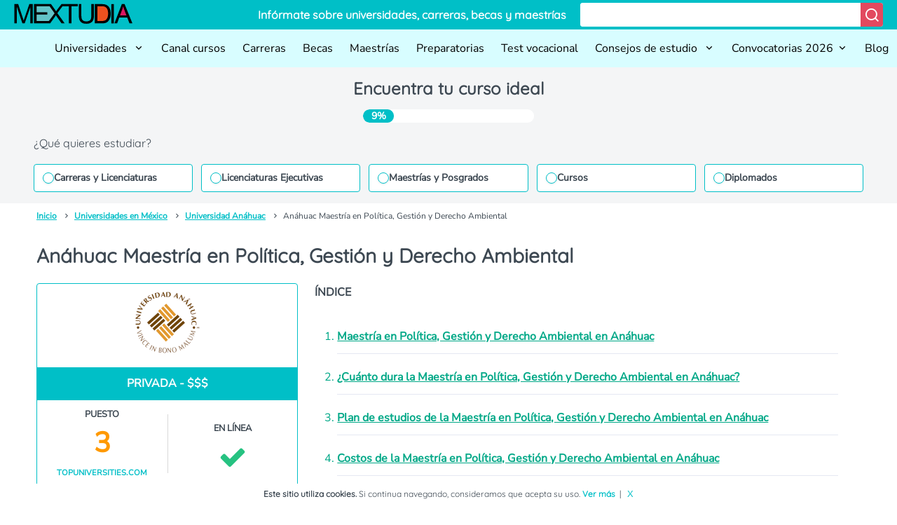

--- FILE ---
content_type: text/html; charset=UTF-8
request_url: https://mextudia.com/universidades/universidad-anahuac/maestria-en-politica-gestion-y-derecho-ambiental/
body_size: 21069
content:
<!DOCTYPE html>
<html lang="es">

<head>
    <meta charset="UTF-8">
    <meta name="viewport" content="width=device-width, initial-scale=1">
    <link rel="profile" href="https://gmpg.org/xfn/11">
            <link rel="amphtml" href="https://mextudia.com/universidades/universidad-anahuac/maestria-en-politica-gestion-y-derecho-ambiental/?amp=1">
        <meta name='robots' content='index, follow, max-image-preview:large, max-snippet:-1, max-video-preview:-1' />

	<!-- This site is optimized with the Yoast SEO plugin v22.8 - https://yoast.com/wordpress/plugins/seo/ -->
	<title>Anáhuac Maestría en Política, Gestión y Derecho Ambiental ▷ Costos y Carreras</title>
	<meta name="description" content="Conoce la Anáhuac Maestría en Política, Gestión y Derecho Ambiental* Carreras y Planes 2026 *Admisiones y Convocatorias *Costos y Colegiaturas *Cursos de la universidad *Universidad Virtual *Campus y Planteles" />
	<link rel="canonical" href="https://mextudia.com/universidades/universidad-anahuac/maestria-en-politica-gestion-y-derecho-ambiental/" />
	<meta property="og:locale" content="es_MX" />
	<meta property="og:type" content="article" />
	<meta property="og:title" content="Anáhuac Maestría en Política, Gestión y Derecho Ambiental ▷ Costos y Carreras" />
	<meta property="og:description" content="Conoce la Anáhuac Maestría en Política, Gestión y Derecho Ambiental* Carreras y Planes 2026 *Admisiones y Convocatorias *Costos y Colegiaturas *Cursos de la universidad *Universidad Virtual *Campus y Planteles" />
	<meta property="og:url" content="https://mextudia.com/universidades/universidad-anahuac/maestria-en-politica-gestion-y-derecho-ambiental/" />
	<meta property="og:site_name" content="Mextudia" />
	<meta property="article:modified_time" content="2024-01-24T15:50:49+00:00" />
	<meta property="og:image" content="https://st.mextudia.com/wp-content/uploads/2022/02/logo-universidad.png" />
	<meta property="og:image:width" content="225" />
	<meta property="og:image:height" content="225" />
	<meta property="og:image:type" content="image/png" />
	<meta name="twitter:card" content="summary_large_image" />
	<meta name="twitter:label1" content="Tiempo de lectura" />
	<meta name="twitter:data1" content="7 minutos" />
	<script type="application/ld+json" class="yoast-schema-graph">{"@context":"https://schema.org","@graph":[{"@type":"WebPage","@id":"https://mextudia.com/universidades/universidad-anahuac/maestria-en-politica-gestion-y-derecho-ambiental/","url":"https://mextudia.com/universidades/universidad-anahuac/maestria-en-politica-gestion-y-derecho-ambiental/","name":"Anáhuac Maestría en Política, Gestión y Derecho Ambiental ▷ Costos y Carreras","isPartOf":{"@id":"https://mextudia.com/#website"},"primaryImageOfPage":{"@id":"https://mextudia.com/universidades/universidad-anahuac/maestria-en-politica-gestion-y-derecho-ambiental/#primaryimage"},"image":{"@id":"https://mextudia.com/universidades/universidad-anahuac/maestria-en-politica-gestion-y-derecho-ambiental/#primaryimage"},"thumbnailUrl":"https://st.mextudia.com/wp-content/uploads/2022/02/logo-universidad.png","datePublished":"2022-06-16T20:57:18+00:00","dateModified":"2024-01-24T15:50:49+00:00","description":"Conoce la Anáhuac Maestría en Política, Gestión y Derecho Ambiental* Carreras y Planes 2026 *Admisiones y Convocatorias *Costos y Colegiaturas *Cursos de la universidad *Universidad Virtual *Campus y Planteles","breadcrumb":{"@id":"https://mextudia.com/universidades/universidad-anahuac/maestria-en-politica-gestion-y-derecho-ambiental/#breadcrumb"},"inLanguage":"es","potentialAction":[{"@type":"ReadAction","target":["https://mextudia.com/universidades/universidad-anahuac/maestria-en-politica-gestion-y-derecho-ambiental/"]}]},{"@type":"ImageObject","inLanguage":"es","@id":"https://mextudia.com/universidades/universidad-anahuac/maestria-en-politica-gestion-y-derecho-ambiental/#primaryimage","url":"https://st.mextudia.com/wp-content/uploads/2022/02/logo-universidad.png","contentUrl":"https://st.mextudia.com/wp-content/uploads/2022/02/logo-universidad.png","width":225,"height":225,"caption":"Logo Universidad Anáhuac"},{"@type":"BreadcrumbList","@id":"https://mextudia.com/universidades/universidad-anahuac/maestria-en-politica-gestion-y-derecho-ambiental/#breadcrumb","itemListElement":[{"@type":"ListItem","position":1,"name":"Home","item":"https://mextudia.com/"},{"@type":"ListItem","position":2,"name":"Universidad Anáhuac","item":"https://mextudia.com/universidades/universidad-anahuac/"},{"@type":"ListItem","position":3,"name":"Anáhuac Maestría en Política, Gestión y Derecho Ambiental"}]},{"@type":"WebSite","@id":"https://mextudia.com/#website","url":"https://mextudia.com/","name":"Mextudia","description":"","potentialAction":[{"@type":"SearchAction","target":{"@type":"EntryPoint","urlTemplate":"https://mextudia.com/?s={search_term_string}"},"query-input":"required name=search_term_string"}],"inLanguage":"es"}]}</script>
	<!-- / Yoast SEO plugin. -->


<link rel="alternate" type="application/rss+xml" title="Mextudia &raquo; Feed" href="https://mextudia.com/feed/" />
<link rel="alternate" type="application/rss+xml" title="Mextudia &raquo; RSS de los comentarios" href="https://mextudia.com/comments/feed/" />
<style id='classic-theme-styles-inline-css' type='text/css'>
/*! This file is auto-generated */
.wp-block-button__link{color:#fff;background-color:#32373c;border-radius:9999px;box-shadow:none;text-decoration:none;padding:calc(.667em + 2px) calc(1.333em + 2px);font-size:1.125em}.wp-block-file__button{background:#32373c;color:#fff;text-decoration:none}
</style>
<style id='global-styles-inline-css' type='text/css'>
body{--wp--preset--color--black: #000000;--wp--preset--color--cyan-bluish-gray: #abb8c3;--wp--preset--color--white: #ffffff;--wp--preset--color--pale-pink: #f78da7;--wp--preset--color--vivid-red: #cf2e2e;--wp--preset--color--luminous-vivid-orange: #ff6900;--wp--preset--color--luminous-vivid-amber: #fcb900;--wp--preset--color--light-green-cyan: #7bdcb5;--wp--preset--color--vivid-green-cyan: #00d084;--wp--preset--color--pale-cyan-blue: #8ed1fc;--wp--preset--color--vivid-cyan-blue: #0693e3;--wp--preset--color--vivid-purple: #9b51e0;--wp--preset--gradient--vivid-cyan-blue-to-vivid-purple: linear-gradient(135deg,rgba(6,147,227,1) 0%,rgb(155,81,224) 100%);--wp--preset--gradient--light-green-cyan-to-vivid-green-cyan: linear-gradient(135deg,rgb(122,220,180) 0%,rgb(0,208,130) 100%);--wp--preset--gradient--luminous-vivid-amber-to-luminous-vivid-orange: linear-gradient(135deg,rgba(252,185,0,1) 0%,rgba(255,105,0,1) 100%);--wp--preset--gradient--luminous-vivid-orange-to-vivid-red: linear-gradient(135deg,rgba(255,105,0,1) 0%,rgb(207,46,46) 100%);--wp--preset--gradient--very-light-gray-to-cyan-bluish-gray: linear-gradient(135deg,rgb(238,238,238) 0%,rgb(169,184,195) 100%);--wp--preset--gradient--cool-to-warm-spectrum: linear-gradient(135deg,rgb(74,234,220) 0%,rgb(151,120,209) 20%,rgb(207,42,186) 40%,rgb(238,44,130) 60%,rgb(251,105,98) 80%,rgb(254,248,76) 100%);--wp--preset--gradient--blush-light-purple: linear-gradient(135deg,rgb(255,206,236) 0%,rgb(152,150,240) 100%);--wp--preset--gradient--blush-bordeaux: linear-gradient(135deg,rgb(254,205,165) 0%,rgb(254,45,45) 50%,rgb(107,0,62) 100%);--wp--preset--gradient--luminous-dusk: linear-gradient(135deg,rgb(255,203,112) 0%,rgb(199,81,192) 50%,rgb(65,88,208) 100%);--wp--preset--gradient--pale-ocean: linear-gradient(135deg,rgb(255,245,203) 0%,rgb(182,227,212) 50%,rgb(51,167,181) 100%);--wp--preset--gradient--electric-grass: linear-gradient(135deg,rgb(202,248,128) 0%,rgb(113,206,126) 100%);--wp--preset--gradient--midnight: linear-gradient(135deg,rgb(2,3,129) 0%,rgb(40,116,252) 100%);--wp--preset--font-size--small: 13px;--wp--preset--font-size--medium: 20px;--wp--preset--font-size--large: 36px;--wp--preset--font-size--x-large: 42px;--wp--preset--spacing--20: 0.44rem;--wp--preset--spacing--30: 0.67rem;--wp--preset--spacing--40: 1rem;--wp--preset--spacing--50: 1.5rem;--wp--preset--spacing--60: 2.25rem;--wp--preset--spacing--70: 3.38rem;--wp--preset--spacing--80: 5.06rem;--wp--preset--shadow--natural: 6px 6px 9px rgba(0, 0, 0, 0.2);--wp--preset--shadow--deep: 12px 12px 50px rgba(0, 0, 0, 0.4);--wp--preset--shadow--sharp: 6px 6px 0px rgba(0, 0, 0, 0.2);--wp--preset--shadow--outlined: 6px 6px 0px -3px rgba(255, 255, 255, 1), 6px 6px rgba(0, 0, 0, 1);--wp--preset--shadow--crisp: 6px 6px 0px rgba(0, 0, 0, 1);}:where(.is-layout-flex){gap: 0.5em;}:where(.is-layout-grid){gap: 0.5em;}body .is-layout-flex{display: flex;}body .is-layout-flex{flex-wrap: wrap;align-items: center;}body .is-layout-flex > *{margin: 0;}body .is-layout-grid{display: grid;}body .is-layout-grid > *{margin: 0;}:where(.wp-block-columns.is-layout-flex){gap: 2em;}:where(.wp-block-columns.is-layout-grid){gap: 2em;}:where(.wp-block-post-template.is-layout-flex){gap: 1.25em;}:where(.wp-block-post-template.is-layout-grid){gap: 1.25em;}.has-black-color{color: var(--wp--preset--color--black) !important;}.has-cyan-bluish-gray-color{color: var(--wp--preset--color--cyan-bluish-gray) !important;}.has-white-color{color: var(--wp--preset--color--white) !important;}.has-pale-pink-color{color: var(--wp--preset--color--pale-pink) !important;}.has-vivid-red-color{color: var(--wp--preset--color--vivid-red) !important;}.has-luminous-vivid-orange-color{color: var(--wp--preset--color--luminous-vivid-orange) !important;}.has-luminous-vivid-amber-color{color: var(--wp--preset--color--luminous-vivid-amber) !important;}.has-light-green-cyan-color{color: var(--wp--preset--color--light-green-cyan) !important;}.has-vivid-green-cyan-color{color: var(--wp--preset--color--vivid-green-cyan) !important;}.has-pale-cyan-blue-color{color: var(--wp--preset--color--pale-cyan-blue) !important;}.has-vivid-cyan-blue-color{color: var(--wp--preset--color--vivid-cyan-blue) !important;}.has-vivid-purple-color{color: var(--wp--preset--color--vivid-purple) !important;}.has-black-background-color{background-color: var(--wp--preset--color--black) !important;}.has-cyan-bluish-gray-background-color{background-color: var(--wp--preset--color--cyan-bluish-gray) !important;}.has-white-background-color{background-color: var(--wp--preset--color--white) !important;}.has-pale-pink-background-color{background-color: var(--wp--preset--color--pale-pink) !important;}.has-vivid-red-background-color{background-color: var(--wp--preset--color--vivid-red) !important;}.has-luminous-vivid-orange-background-color{background-color: var(--wp--preset--color--luminous-vivid-orange) !important;}.has-luminous-vivid-amber-background-color{background-color: var(--wp--preset--color--luminous-vivid-amber) !important;}.has-light-green-cyan-background-color{background-color: var(--wp--preset--color--light-green-cyan) !important;}.has-vivid-green-cyan-background-color{background-color: var(--wp--preset--color--vivid-green-cyan) !important;}.has-pale-cyan-blue-background-color{background-color: var(--wp--preset--color--pale-cyan-blue) !important;}.has-vivid-cyan-blue-background-color{background-color: var(--wp--preset--color--vivid-cyan-blue) !important;}.has-vivid-purple-background-color{background-color: var(--wp--preset--color--vivid-purple) !important;}.has-black-border-color{border-color: var(--wp--preset--color--black) !important;}.has-cyan-bluish-gray-border-color{border-color: var(--wp--preset--color--cyan-bluish-gray) !important;}.has-white-border-color{border-color: var(--wp--preset--color--white) !important;}.has-pale-pink-border-color{border-color: var(--wp--preset--color--pale-pink) !important;}.has-vivid-red-border-color{border-color: var(--wp--preset--color--vivid-red) !important;}.has-luminous-vivid-orange-border-color{border-color: var(--wp--preset--color--luminous-vivid-orange) !important;}.has-luminous-vivid-amber-border-color{border-color: var(--wp--preset--color--luminous-vivid-amber) !important;}.has-light-green-cyan-border-color{border-color: var(--wp--preset--color--light-green-cyan) !important;}.has-vivid-green-cyan-border-color{border-color: var(--wp--preset--color--vivid-green-cyan) !important;}.has-pale-cyan-blue-border-color{border-color: var(--wp--preset--color--pale-cyan-blue) !important;}.has-vivid-cyan-blue-border-color{border-color: var(--wp--preset--color--vivid-cyan-blue) !important;}.has-vivid-purple-border-color{border-color: var(--wp--preset--color--vivid-purple) !important;}.has-vivid-cyan-blue-to-vivid-purple-gradient-background{background: var(--wp--preset--gradient--vivid-cyan-blue-to-vivid-purple) !important;}.has-light-green-cyan-to-vivid-green-cyan-gradient-background{background: var(--wp--preset--gradient--light-green-cyan-to-vivid-green-cyan) !important;}.has-luminous-vivid-amber-to-luminous-vivid-orange-gradient-background{background: var(--wp--preset--gradient--luminous-vivid-amber-to-luminous-vivid-orange) !important;}.has-luminous-vivid-orange-to-vivid-red-gradient-background{background: var(--wp--preset--gradient--luminous-vivid-orange-to-vivid-red) !important;}.has-very-light-gray-to-cyan-bluish-gray-gradient-background{background: var(--wp--preset--gradient--very-light-gray-to-cyan-bluish-gray) !important;}.has-cool-to-warm-spectrum-gradient-background{background: var(--wp--preset--gradient--cool-to-warm-spectrum) !important;}.has-blush-light-purple-gradient-background{background: var(--wp--preset--gradient--blush-light-purple) !important;}.has-blush-bordeaux-gradient-background{background: var(--wp--preset--gradient--blush-bordeaux) !important;}.has-luminous-dusk-gradient-background{background: var(--wp--preset--gradient--luminous-dusk) !important;}.has-pale-ocean-gradient-background{background: var(--wp--preset--gradient--pale-ocean) !important;}.has-electric-grass-gradient-background{background: var(--wp--preset--gradient--electric-grass) !important;}.has-midnight-gradient-background{background: var(--wp--preset--gradient--midnight) !important;}.has-small-font-size{font-size: var(--wp--preset--font-size--small) !important;}.has-medium-font-size{font-size: var(--wp--preset--font-size--medium) !important;}.has-large-font-size{font-size: var(--wp--preset--font-size--large) !important;}.has-x-large-font-size{font-size: var(--wp--preset--font-size--x-large) !important;}
.wp-block-navigation a:where(:not(.wp-element-button)){color: inherit;}
:where(.wp-block-post-template.is-layout-flex){gap: 1.25em;}:where(.wp-block-post-template.is-layout-grid){gap: 1.25em;}
:where(.wp-block-columns.is-layout-flex){gap: 2em;}:where(.wp-block-columns.is-layout-grid){gap: 2em;}
.wp-block-pullquote{font-size: 1.5em;line-height: 1.6;}
</style>
<link rel="EditURI" type="application/rsd+xml" title="RSD" href="https://mextudia.com/xmlrpc.php?rsd" />
<link rel='shortlink' href='https://mextudia.com/?p=134699' />
<link rel="alternate" type="application/json+oembed" href="https://mextudia.com/wp-json/oembed/1.0/embed?url=https%3A%2F%2Fmextudia.com%2Funiversidades%2Funiversidad-anahuac%2Fmaestria-en-politica-gestion-y-derecho-ambiental%2F" />
<link rel="alternate" type="text/xml+oembed" href="https://mextudia.com/wp-json/oembed/1.0/embed?url=https%3A%2F%2Fmextudia.com%2Funiversidades%2Funiversidad-anahuac%2Fmaestria-en-politica-gestion-y-derecho-ambiental%2F&#038;format=xml" />
        <link rel="dns-prefetch" href="https://st.mextudia.com" />
        
        <link rel="preconnect" href="https://st.mextudia.com" crossorigin />
        
        <link rel="preload" href="https://st.mextudia.com/wp-content/themes/mextudia/fonts/fontello.woff2?12565244" media="(min-width: 768px)" as="font" crossorigin>
        <link rel="preload" href="https://fonts.gstatic.com/s/quicksand/v19/6xKtdSZaM9iE8KbpRA_hK1QNYuDyPw.woff2" media="(min-width: 768px)" as="font" crossorigin>
        
    <style type="text/css">.broken_link, a.broken_link {
	text-decoration: line-through;
}</style><link rel="icon" href="https://st.mextudia.com/wp-content/uploads/2017/10/buhofoot.png" sizes="32x32" />
<link rel="icon" href="https://st.mextudia.com/wp-content/uploads/2017/10/buhofoot.png" sizes="192x192" />
<link rel="apple-touch-icon" href="https://st.mextudia.com/wp-content/uploads/2017/10/buhofoot.png" />
<meta name="msapplication-TileImage" content="https://st.mextudia.com/wp-content/uploads/2017/10/buhofoot.png" />
        <style>
        /* @font-face {
                    font-family: "Quicksand-fallback";
                    size-adjust: 104.37%;
                    ascent-override: 92%;
                    src: local("Arial");
                } */
        :root {
            --ff-default: Arial, sans-serif;
            --font-family-primary: "Nunito Sans", var(--ff-default);
            --font-family-secondary: Quicksand, var(--ff-default);
        }


        @font-face {
            font-family: Quicksand;
            src: local('Arial');
            size-adjust: 97.85%;
            ascent-override: 92%;
            descent-override: 30%;
            line-gap-override: 0%
        }


        @font-face {
            font-family: "Nunito Sans";
            src: local('Arial');
            size-adjust: 100.84%;
            ascent-override: 103%;
            descent-override: 28%;
            line-gap-override: 0%;
        }

        @font-face {
            font-family: "remixicon";
            src: url("https://st.mextudia.com/wp-content/themes/mextudia-child/assets/fonts/remixicon.eot?t=1718271040674");
            /* IE9*/
            src: url("https://st.mextudia.com/wp-content/themes/mextudia-child/assets/fonts/remixicon.eot?t=1718271040674#iefix") format("embedded-opentype"),
                url("https://st.mextudia.com/wp-content/themes/mextudia-child/assets/fonts/remixicon.woff2?t=1718271040674") format("woff2"),
                url("https://st.mextudia.com/wp-content/themes/mextudia-child/assets/fonts/remixicon.woff?t=1718271040674") format("woff"),
                url("https://st.mextudia.com/wp-content/themes/mextudia-child/assets/fonts/remixicon.ttf?t=1718271040674") format("truetype"),
                url("https://st.mextudia.com/wp-content/themes/mextudia-child/assets/fonts/remixicon.svg?t=1718271040674#remixicon") format("svg");
            /* iOS 4.1- */
            font-display: swap;
        }

        [class^=ri-],
        [class*=" ri-"] {
            font-family: "remixicon" !important;
            font-style: normal;
            -webkit-font-smoothing: antialiased;
            -moz-osx-font-smoothing: grayscale;
        }


        :root{--base-black:#3d4852;--base-white:#ffffff;--complementary-warning:#ff9900;--complementary-warning100:#ffddaa;--complementary-warning200:#ffbb55;--complementary-warning300:#b36b00;--error-color:#ce3125;--error-color100:#f1b8b4;--error-color200:#e47168;--error-color300:#91221a;--neutrals100:#e3e2e2;--neutrals1000:#282b34;--neutrals200:#c7c4c4;--neutrals300:#aca5a5;--neutrals400:#928687;--neutrals50:#f4f5f6;--neutrals500:#77686a;--neutrals600:#5a4d50;--neutrals700:#3e3438;--neutrals800:#261f24;--neutrals900:#1b1920;--primary-color:#00bfc7;--primary-color100:#d8fdff;--primary-color1000:#005b5f;--primary-color200:#b1fcff;--primary-color300:#8afaff;--primary-color400:#63f9ff;--primary-color500:#3df7ff;--primary-color600:#16f6ff;--primary-color700:#00e4ee;--primary-color800:#009ea4;--primary-color900:#007c82;--secondary-color:#e2495f;--secondary-color100:#fae1e4;--secondary-color1000:#590e19;--secondary-color200:#f5c2ca;--secondary-color300:#f1a4af;--secondary-color400:#ec8694;--secondary-color500:#e7677a;--secondary-color600:#dd2741;--secondary-color700:#bf1e35;--secondary-color800:#9d192c;--secondary-color900:#7b1422;--success-color:#008f39;--success-color100:#a3ffc8;--success-color200:#48ff91;--success-color300:#00eb5e;--grid-columns:12px;--padding:160px;--min-width-layout:1250px;--screen-width:1440px;--max-width-layout:4000px;--divider-xs:34px;--divider-s:54px;--divider-sm:74px;--divider-m:94px;--divider-ml:114px;--divider-l:134px;--divider-xl:154px;--radius-sharp:0px;--radius-xs:2px;--radius-xxs:2px;--radius-s:4px;--radius-sm:6px;--radius-m:10px;--radius-ml:16px;--radius-lg:24px;--radius-xl:36px;--radius-round:999px;--spacing-xxs:4px;--spacing-xs:8px;--spacing-s:12px;--spacing-base:16px;--spacing-sm:16px;--spacing-m:20px;--spacing-ml:24px;--spacing-l:28px;--spacing-xl:32px;--spacing-xxl:36px;--font-size-xxs:12px;--font-size-xs:14px;--font-size-sm:16px;--font-size-md:18px;--font-size-lg:20px;--font-size-xl:24px;--font-size-xxl:28px;--max-width:78rem;--ff-default:Arial,sans-serif;--font-family-primary:"Nunito Sans",var(--ff-default);--font-family-secondary:Quicksand,var(--ff-default);--font-weight-black:Black;--font-weight-bold:Bold;--font-weight-extra-bold:700;--font-weight-light:300;--font-weight-regular:500;--font-weight-semi-bold:600}:root{--primary-color:#00bfc7;--primary-color-hover:#03aeb5;--secondary-color:#e2495f;--secondary-color-hover:#c84557;--third-color:#f90;--third-color-hover:#ff7800;--dark-color:#333333;--text-color:#5d6872;--title-color:#329eb1}*,:after,:before{box-sizing:border-box}html{font-size:1rem}body{background-size:cover;background-attachment:fixed;overflow-x:hidden}img{max-width:100%}a{color:var(--primary-color800);text-decoration:none;font-weight:var(--font-weight-bold)}li a,ol a{text-decoration:underline}li{margin:10px 0}@media (max-width:480px){ul{list-style-position:inside;padding-left:0}}.btn-orange{color:#fff;background-color:var(--third-color);border-color:var(--third-color);border-radius:4px;font-size:18px;line-height:20px;font-weight:700;padding:10px 6px;margin:10px auto 0;width:100%;font-family:var(--font-family-primary)}*{margin:0;padding:0;border:0;-webkit-box-sizing:border-box;box-sizing:border-box}body{margin:0;font-family:var(--font-family-primary);color:var(--base-black);font-weight:var(--font-weight-regular);font-size:var(--font-size-sm);line-height:1.7;display:-webkit-box;display:-ms-flexbox;display:flex;-webkit-box-orient:vertical;-webkit-box-direction:normal;-ms-flex-direction:column;flex-direction:column;min-height:100vh;overflow-x:hidden}body{display:grid;grid-template-rows:auto auto 35px 1fr auto auto;grid-template-areas:"header" "muex-form" "breadcrumb" "main" "footer" "widgets-footer";min-height:100vh}.header{grid-area:header}.muex-form{grid-area:muex-form}.breadcrumb{grid-area:breadcrumb}main{grid-area:main}footer{grid-area:footer}.widgets-footer{grid-area:widgets-footer}h1,h2,h3{font-family:var(--font-family-secondary);padding:var(--spacing-base) 0}h1{font-weight:var(--font-weight-bold);font-size:var(--font-size-xl)}h2{font-weight:var(--font-weight-bold);font-size:var(--font-size-lg);color:var(--primary-color800)}h3{font-weight:var(--font-weight-bold);font-size:var(--font-size-lg)}p{padding-bottom:var(--spacing-base)}ol,ul{padding-left:var(--spacing-xl);padding-bottom:var(--spacing-base)}#barracookies{background:var(--base-white);bottom:0;box-sizing:border-box;display:none;font-size:12px;left:0;line-height:20px;padding:5px;position:fixed;right:0;text-align:center;z-index:99999;font-family:var(--font-family-primary)}.barracookies .container{position:relative;color:var(--base-black)}[class^=icon-]:before{font-family:fontello;font-style:normal;font-weight:400;speak:never;display:inline-block;text-decoration:inherit;width:1em;margin-right:.2em;text-align:center;font-variant:normal;text-transform:none;line-height:1em;margin-left:.2em;-webkit-font-smoothing:antialiased;-moz-osx-font-smoothing:grayscale}.icon-angle-right:before{content:'\f105'}.dashicons-arrow-right-alt2:before{content:'\f105'}[class*=icon-]{visibility:visible}[class^=ri-]{font-family:remixicon!important;font-style:normal;-webkit-font-smoothing:antialiased;-moz-osx-font-smoothing:grayscale}.ri-arrow-down-s-line:before{content:"\ea4e"}.ri-arrow-up-s-line:before{content:"\ea78"}.ri-close-line:before{content:"\eb99"}.ri-menu-line:before{content:"\ef3e"}.ri-search-line:before{content:"\f0d1"}.header__content{display:-webkit-box;display:-ms-flexbox;display:flex;-webkit-box-orient:vertical;-webkit-box-direction:normal;-ms-flex-direction:column;flex-direction:column;-webkit-box-align:start;-ms-flex-align:start;align-items:flex-start;background-color:var(--primary-color);padding:var(--spacing-xxs) var(--spacing-m);color:#fff;width:100%}.header__logo{display:none}.header__text{display:none}.header__content{display:-webkit-box;display:-ms-flexbox;display:flex;-webkit-box-orient:vertical;-webkit-box-direction:normal;-ms-flex-direction:column;flex-direction:column;-webkit-box-align:start;-ms-flex-align:start;align-items:flex-start;width:100%}.form__header{display:-webkit-box;display:-ms-flexbox;display:flex;width:100%;background-color:var(--base-white);border-radius:var(--radius-s);overflow:hidden;margin-bottom:0}.input__header{border:none;font-size:var(--font-size-sm);padding:var(--spacing-xxs) var(--spacing-s);-webkit-box-flex:1;-ms-flex-positive:1;flex-grow:1;width:100%;background-color:var(--base-white)}.button__header{background-color:var(--secondary-color);border:none;padding:5px;color:var(--base-white)}.button__header i{font-size:22px}.nav{background-color:var(--primary-color100)}.nav__content{padding:var(--spacing-xxs) var(--spacing-m)}@media (min-width:1220px){.header__content{-webkit-box-orient:horizontal;-webkit-box-direction:normal;-ms-flex-direction:row;flex-direction:row;-webkit-box-align:center;-ms-flex-align:center;align-items:center;-webkit-box-pack:justify;-ms-flex-pack:justify;justify-content:space-between}.header__logo{display:block;background-image:url(https://st.mextudia.com/wp-content/themes/mextudia-child/images/logo.svg);height:32px;width:169px;background-size:169px;background-repeat:no-repeat;font-size:24px;font-weight:700;margin-bottom:10px;margin-bottom:0;margin-right:20px}.header__content{-webkit-box-orient:horizontal;-webkit-box-direction:normal;-ms-flex-direction:row;flex-direction:row;-webkit-box-align:center;-ms-flex-align:center;align-items:center;-webkit-box-flex:1;-ms-flex-positive:1;flex-grow:1}.form__header{width:auto}.input__header{min-width:400px;font-family:var(--font-family-primary)}.button__header{width:auto}.header__text{display:block;margin:0;margin-bottom:10px;font-family:var(--font-family-secondary);font-weight:700;margin:0;margin-right:20px;white-space:nowrap;-webkit-box-flex:1;-ms-flex-positive:1;flex-grow:1;text-align:right}.nav__content{padding:var(--spacing-xxs) 0 var(--spacing-xxs) var(--spacing-m)}}.nav__logo{display:inline-block;background-image:url(https://st.mextudia.com/wp-content/themes/mextudia-child/images/logo.svg);height:32px;width:169px;background-size:169px;background-repeat:no-repeat;font-size:24px;font-weight:700;margin-bottom:-6px}@media (min-width:1220px){.nav__logo{display:none}}.menu-icon{display:block;float:right;position:relative;z-index:1}@media (min-width:1220px){.menu-icon{display:none}}.menu-icon i{font-size:25px;margin-top:-2px}.menu-open{display:block}.menu-close{display:none}#menu-toggle,.submenu-toggle{display:none}.nav ul{display:none;list-style-type:none;padding:0;margin:0;flex-direction:column}.nav ul li{position:relative;line-height:normal;margin:0}.nav ul li a,.nav ul li label{display:block;padding:var(--spacing-sm) var(--spacing-m) var(--spacing-m) 0;text-decoration:none;color:#000;width:100%;box-sizing:border-box}.nav ul ul li a{font-weight:700;font-size:14px}.nav ul ul{display:none}.submenu-toggle+label{position:relative}.nav ul ul li a{padding-left:15px}@media (min-width:1220px){.nav ul li a{font-weight:400}.nav ul ul li a{font-weight:400;font-size:16px}.nav ul{display:flex;flex-direction:row;justify-content:flex-end;flex-wrap:wrap}.nav ul ul{position:absolute;top:100%;left:0;background-color:var(--primary-color100);min-width:150px;box-shadow:rgba(0,0,0,.1) 0 4px 6px -1px,rgba(0,0,0,.06) 0 2px 4px -1px;border-radius:0 0 var(--radius-sm) var(--radius-sm);z-index:2}.nav ul li a,.nav ul li label{padding:var(--spacing-s) var(--spacing-s);width:auto}.submenu-toggle+label::after{content:none}.nav ul ul li a{padding-left:15px}.nav ul li label{white-space:nowrap}}.submenu-icon{display:inline-block;margin-left:5px}.muex-form{background:var(--neutrals50)}.muex-grid{display:grid;max-width:var(--max-width);margin:0 auto;padding:var(--spacing-m);grid-column-gap:2rem;-moz-column-gap:2rem;column-gap:2rem}@media all and (min-width:768px){.muex-grid{padding:0 var(--spacing-xl) var(--spacing-base)}}.muex-form .muex-title{display:block;font-size:22px;color:var(--base-black);font-weight:400;line-height:1.2;text-align:center;font-weight:var(--font-weight-bold)}@media all and (min-width:480px){.muex-form .muex-title{font-size:var(--font-size-xl)}}.muex-form .muex-progress{display:flex;background:#fff;max-width:244px;margin:0 auto;border-radius:30px;overflow:hidden;margin-bottom:18px}.muex-form .muex-progress-current{font-size:14px;color:#fff;font-weight:700;text-align:center;line-height:19px;background:var(--primary-color);border-radius:30px;min-width:44px}.muex-form .muex-options-label{display:none;font-size:1em;color:var(--base-black);font-weight:400}@media all and (min-width:1108px){.muex-form .muex-progress{margin-bottom:0}.muex-form .muex-options-label{display:block}}.muex-form .muex-options{display:grid;grid-template-columns:1fr;gap:12px}@media all and (min-width:480px){.muex-form .muex-options{grid-template-columns:repeat(auto-fit,minmax(180px,1fr))}}.muex-form .muex-option{display:flex;align-items:center;gap:12px;font-size:14px;color:var(--base-black);border-radius:4px;background:#fff;border:1px solid var(--primary-color);padding:11px 12px;line-height:1}.muex-form .muex-option:before{content:"";display:block;min-width:16px;min-height:16px;max-width:16px;max-height:16px;border:1px solid var(--primary-color);box-shadow:0 1px 3px rgba(0,0,0,.08);border-radius:50%}.breadcrumb{display:flex;overflow:hidden;flex-wrap:nowrap;white-space:nowrap;max-width:var(--max-width);padding:0 var(--spacing-m);list-style:none;margin:0 auto;width:100%;font-size:var(--font-size-xxs)}.breadcrumb li{display:none;line-height:normal}.breadcrumb li:last-child,.breadcrumb li:nth-last-child(2){display:inline-block}.breadcrumb li a{color:var(--primary-color)}.breadcrumb li:not(:last-child)::after{font-family:remixicon;content:" \ea6e ";margin:0 5px}.breadcrumb li:last-child{overflow:hidden;text-overflow:ellipsis}@media (min-width:769px){h1{font-size:var(--font-size-xxl)}h2{font-size:var(--font-size-xl)}h3{font-size:var(--font-size-lg)}.breadcrumb{padding:0 var(--spacing-xxl)}.breadcrumb li{display:inline-block;overflow:hidden;line-height:normal}.breadcrumb li:nth-last-child(2)::before{content:none}}#barracookies{color:var(--base-white);bottom:0;box-sizing:border-box;display:none;font-size:12px;left:0;line-height:20px;padding:5px;position:fixed;right:0;text-align:center;z-index:99999;font-family:Quicksand,Arial,sans-serif}.barracookies a.view-more{color:var(--primary-color);font-size:12px;text-decoration:none}.barracookies button.cookie-bar-close-option{background-color:transparent;border:0;color:var(--primary-color)}.barracookies .container{position:relative}.barracookies .container .container-text{display:inline;height:auto;margin:0 auto;position:relative;width:auto}@media (max-width:767px){.barracookies .container .container-text{display:block}}.detail-grid{display:grid;grid-template-areas:"title   sidebar" "content sidebar" "text sidebar";max-width:var(--max-width);margin:0 auto;padding:0 var(--spacing-xxl) var(--spacing-xxl);grid-column-gap:2rem;-moz-column-gap:2rem;column-gap:2rem}@media all and (max-width:1108px){.detail-grid{grid-template-areas:"title" "content" "text" "sidebar";grid-template-columns:1fr;padding:0 var(--spacing-m)}}.detail-title-page{grid-area:title;font-size:2rem}.detail-brief{display:grid;grid-area:content;grid-template-columns:1fr 2fr;grid-gap:1.5rem;gap:1.5rem}.detail-brief.brief-no-box{display:grid;grid-area:content;grid-template-columns:1fr;grid-gap:1.5rem;gap:1.5rem}@media all and (max-width:768px){.detail-brief{grid-template-columns:1fr}}.detail-page-content{display:grid;grid-area:text;grid-template-columns:1fr;grid-gap:1.5rem;gap:.2rem}.detail-index p{font-weight:600}.detail-index ol{color:#00a887}.detail-index li a,.detail-index li a:visited{display:flex;color:#00a887;padding-bottom:10px;padding-top:10px;border-bottom:1px solid #e5e8f2}#ficha-formulario-button{box-sizing:border-box;position:fixed;z-index:999;left:0;bottom:0;width:100%;padding:10px;-webkit-box-shadow:0 0 9px 1px rgba(0,0,0,.75);-moz-box-shadow:0 0 9px 1px rgba(0,0,0,.75);box-shadow:0 0 9px 1px rgba(0,0,0,.75);background-color:#fff}#ficha-formulario-button a{color:#fff;background:linear-gradient(to bottom,#e65678,#ec407a);border-color:#e2495f;border-radius:3px;padding:10px 0;width:100%;display:block;font-size:1rem;text-decoration:none;text-align:center;font-weight:700;font-family:var(--ff-primary)}.above-text-ficha-formulario-button{font-size:1.1rem;padding:.5em;text-align:center;line-height:24px;margin:10px 0}.form-submit input{font-family:var(--font-family-primary);font-size:var(--font-size-sm);font-weight:var(--font-weight-regular);display:flex;padding:10px var(--spacing-m);column-gap:var(--spacing-xs);justify-content:center;border-radius:var(--radius-s);background:var(--secondary-color);color:var(--base-white);margin:var(--spacing-m) auto;align-items:center;width:100%}#comments a{color:var(--primary-color800)}.alert{padding:15px;padding-right:15px;margin-bottom:20px;border:1px solid transparent;border-radius:4px}.ficha-formulario{display:grid;grid-template-columns:1fr;padding:var(--spacing-ml) 0}.ficha-formulario-text-desktop{display:none}::-webkit-input-placeholder{visibility:visible}:-ms-input-placeholder{visibility:visible}::placeholder{visibility:visible}@media all and (min-width:768px){.ficha-formulario{grid-template-columns:.8fr 1.2fr}.ficha-formulario-text-desktop{display:block;background:linear-gradient(to bottom,#00b1b0,#01a5c9);color:#fff;padding:1rem}::-webkit-input-placeholder{visibility:hidden}:-ms-input-placeholder{visibility:hidden}::placeholder{visibility:hidden}}.ficha-formulario #educaedu_forms .col-md-6{width:100%}@media all and (min-width:992px){.ficha-formulario #educaedu_forms .col-md-6{width:50%;float:left}}.ficha-formulario label{display:block}.ficha-formulario select{margin-bottom:9px}.ficha-formulario input,.ficha-formulario select{width:100%}.ficha-formulario .form-group{padding:5px 5px 20px}.ficha-formulario input#gdpr{width:4%;float:left;margin-left:-1%}.ficha-formulario .hidden{display:none}.ficha-formulario .footer-frame{display:inline-block;width:100%}.ficha-formulario-fields{background-color:#efefef;padding:1rem}.ficha-formulario-fields p{color:#3d4852;font-weight:600;font-size:1rem;margin-top:.6rem}@media all and (min-width:480px){.ficha-formulario-fields p{font-size:1.5rem}.ficha-formulario-fields .form-check-gdpr label{display:block}}.ficha-formulario-fields label{text-transform:uppercase;color:#3d4852;font-size:13px;font-weight:600;display:none}@media all and (min-width:768px){.ficha-formulario-fields label{display:block}}.ficha-formulario-fields .required label:after{content:"*";color:#e2495f;margin-left:5px;font-weight:700;font-size:16px}.ficha-formulario-fields .form-check-gdpr label{line-height:1.2rem;display:block}.ficha-formulario-fields .form-check-gdpr{margin-top:.3rem;padding:5px}.ficha-formulario-fields .privacy a{color:#3d4852;text-decoration:underline}.ficha-formulario .form-control{display:block;width:100%;height:45px;padding:6px 12px;font-size:1rem;line-height:1.42857143;margin-bottom:0;color:#555;background-color:#fff;background-image:none;border:1px solid #ccc;border-radius:4px;-webkit-box-shadow:inset 0 1px 1px rgb(0 0 0 / 8%);box-shadow:inset 0 1px 1px rgb(0 0 0 / 8%)}@media all and (min-width:480px){.ficha-formulario .form-control{height:34px;font-size:14px}}.ficha-formulario p.ficha-formulario-footer{font-size:12px;line-height:1em;color:#3d4852;margin:5px 0;font-weight:400}.ficha-formulario .privacy{font-weight:700;color:#3d4852;font-size:.9rem}.ficha-formulario .icon-validation{position:absolute;right:10px;top:17px;padding:4px;font-size:10px;width:auto}.ficha-formulario .icon-validation:after,.ficha-formulario .icon-validation:before{font-family:fontello;font-style:normal;background-color:transparent;padding:3px;border-radius:50%;display:inline}.ficha-formulario #educaedu_forms .form-group{position:relative}.ficha-formulario .help-block{margin-bottom:0;position:absolute}.ficha-formulario select{-webkit-appearance:none;-moz-appearance:none;appearance:none;background:url(https://st.mextudia.com/wp-content/themes/mextudia/images/select_arrow.png) 98.5% no-repeat #fff!important;background:url(https://st.mextudia.com/wp-content/themes/mextudia/images/select_arrow.png) calc(100% - 10px) no-repeat #fff!important}.ficha-formulario .dashicons{font-family:fontello;font-style:normal;font-weight:400;speak:never;display:inline-block;text-decoration:inherit;width:1em;margin-right:.2em;text-align:center;font-variant:normal;text-transform:none;line-height:1em;margin-left:.2em;-webkit-font-smoothing:antialiased;-moz-osx-font-smoothing:grayscale}.ficha-formulario #send-button{background-color:var(--secondary-color);border:none;padding:10px 30px;font-size:1rem;width:100%}@media all and (min-width:555px){p.ficha-formulario-footer{width:465px}}.modal-container-form{display:none;position:fixed;z-index:1;padding-top:10px;left:0;top:0;width:100%;height:100%;overflow:auto;background-color:#000;background-color:rgba(0,0,0,.4)}.modal-container-form .modal-content{background-color:#fefefe;margin:auto;padding:20px;border:1px solid #d3d3d3;border-top:10px solid #58abb7;width:95%}.modal-container-form .modal-header.alert{padding:5px 15px;background:linear-gradient(to bottom,#00b1b0,#01a5c9);border-color:#00b1b0;color:#fff}.modal-container-form.modal-container-form .modal-content{padding:0}.modal-container-form h4{font-size:1rem;margin:10px}@media all and (min-width:480px){.ficha-formulario .icon-validation{top:30px}.ficha-formulario #send-button{width:auto}.modal-container-form{padding-top:100px}.modal-container-form .modal-content{width:40%}.modal-container-form h4{font-size:1.5rem}}.modal-container-form ul{padding:0;list-style-type:none}.modal-container-form .modal-body{padding:0 15px}.modal-container-form .modal-footer{padding:15px;border-top:1px solid #e5e5e5;clear:both}.modal-container-form .modal-footer p.privacy-text{font-size:.8rem}.modal-container-form .btn-popup-cancel{background-color:#f7f7f7;border:1px solid #cbcbcb;padding:8px 12px;font-size:.9rem;border-radius:4px;width:31%}.modal-container-form .btn-popup-send{background-color:var(--secondary-color);border:1px solid var(--secondary-color);padding:8px 12px;font-size:.9rem;border-radius:4px;color:#fff;width:67%}.modal-container-form.modal-container-form .modal-content{border-top:none;border-radius:4px}.modal-container-form h5{font-size:1rem;margin:1.2rem 0}@media all and (min-width:480px){.modal-container-form .btn-popup-cancel,.modal-container-form .btn-popup-send{width:auto}.modal-container-form h5{margin:1.5rem 0 0 .5rem}}#dev-modal-extra-fields .modal-body{display:grid;padding-bottom:15px}#dev-modal-extra-fields.modal-container-form .modal-header.alert{margin-bottom:0}.detail-box{display:flex;flex-direction:column;text-align:center;padding-bottom:1rem}.detail-box-content{border:1px solid var(--primary-color);border-radius:4px}.detail-box img{margin:5px auto}.detail-box-one-columns{display:flex;justify-content:center}.ficha-formulario #multiple_questions{clear:both}.ficha-formulario-fields #multiple_questions label{display:block}#back-to-top{display:inline-block!important;width:45px;height:45px;text-align:center;border-radius:50%;position:fixed;bottom:90px;right:20px;z-index:1000;background-color:transparent;font-size:30px;color:#b7b7b7;padding:0;border:1px solid #ccc;padding-top:3px;opacity:0;visibility:hidden;line-height:1.2em}.noSelect{-webkit-touch-callout:none}        .explora-button {
            display: none
        }

        @media (max-width:480px) {
            .explora-button {
                display: block;
            }
        }

        #ficha-formulario-button {
            display: none
        }

        @media (max-width:480px) {
            #ficha-formulario-button {
                display: block;
            }
        }

        [class*="icon-"] {
            visibility: hidden;
        }

        .breadcrumb>li+li:before {
            visibility: hidden;
            font-size: 6px;
        }

        nav li>a:after {
            visibility: hidden;
            font-size: 10px;
            line-height: 19px;
        }

        article table {
            width: 100% !important;
        }

        .comment-form-comment textarea {
            width: 100% !important;
        }
    </style>
    
    <!-- Google Tag Manager -->
    <script>(function (w, d, s, l, i) {
            w[l] = w[l] || []; w[l].push({
                'gtm.start':
                    new Date().getTime(), event: 'gtm.js'
            }); var f = d.getElementsByTagName(s)[0],
                j = d.createElement(s), dl = l != 'dataLayer' ? '&l=' + l : ''; j.async = true; j.src =
                    'https://www.googletagmanager.com/gtm.js?id=' + i + dl; f.parentNode.insertBefore(j, f);
        })(window, document, 'script', 'dataLayer', 'GTM-568BVVB5');</script>
    <!-- End Google Tag Manager -->
</head>

<body>

    <!-- Google Tag Manager (noscript) -->
    <noscript><iframe src="https://www.googletagmanager.com/ns.html?id=GTM-568BVVB5" height="0" width="0"
            style="display:none;visibility:hidden"></iframe></noscript>
    <!-- End Google Tag Manager (noscript) -->

    <header class="header">
        <div class="header__content">
            <a href="https://mextudia.com" title="Mextudia">
                <div class="header__logo"></div>
            </a>
            <div class="header__text">
                Infórmate sobre universidades, carreras, becas y maestrías
            </div>
            <form class="form__header" action="/">
                <input id="keyword_se" name="s" type="search" class="input__header" placeholder="¿Qué Buscas?"
                    aria-label="¿Qué buscas?">
                <button class="button__header" type="submit" aria-label="botón buscador">
                    <i class="ri-search-line"></i>
                </button>
            </form>
        </div>

        <nav class="nav">
            <div class="nav__content">
                <a href="https://mextudia.com" title="Mextudia">

                    <div class="nav__logo"></div>
                </a>

                <input type="checkbox" id="menu-toggle" class="menu-toggle">
                <label for="menu-toggle" class="menu-icon">
                    <i class="ri-menu-line menu-open"></i>
                    <i class="ri-close-line menu-close"></i>
                </label>
                <ul>
                    <li>
                        <input type="checkbox" id="submenu-toggle-1" class="submenu-toggle">
                        <label for="submenu-toggle-1">Universidades <i
                                class="ri-arrow-down-s-line submenu-icon"></i></label>
                        <ul>
                            <li><a href="/universidades/" title="Universidades en México">Universidades en México</a>
                            </li>
                            <li><a href="/universidades-en-tu-ciudad/" title="Universidades en tu ciudad">Universidades
                                    en
                                    tu ciudad</a></li>
                            <li><a href="/universidades-en-mexico-por-estado/"
                                    title="Universidades en tu estado">Universidades en tu estado</a></li>
                            <li><a href="/universidades-en-linea/" title="Universidades en Línea">Universidades en
                                    Línea</a>
                            </li>
                            <li><a href="/rankings/" title="Rankings 2026">Rankings
                                    2026</a></li>
                            <li><a href="/comparador-de-universidades/" title="Comparador de Universidades">Comparador
                                    de
                                    Universidades</a></li>
                        </ul>
                    </li>

                    <li><a href="/canal-cursos/" title="Canal cursos">Canal cursos</a></li>
                    <li><a href="/carreras/" title="Carreras">Carreras</a></li>
                    <li><a href="/becas/" title="Becas">Becas</a></li>
                    <li><a href="/maestrias/" title="Maestrias">Maestrías</a></li>
                    <li><a href="/preparatorias-en-mexico/" title="Preparatorias">Preparatorias</a></li>
                    <li><a href="/test-saber-que-estudiar/" title="Test vocacional">Test vocacional</a></li>
                    <li>
                        <input type="checkbox" id="submenu-toggle-3" class="submenu-toggle">
                        <label for="submenu-toggle-3">Consejos de estudio <i
                                    class="ri-arrow-down-s-line submenu-icon"></i></label>
                        <ul>
                            <li><a href="/que-estudiar/" title="¿Qué estudiar?">¿Qué estudiar?</a></li>
                            <li><a href="/donde-estudiar/" title="¿Dónde estudiar?">¿Dónde estudiar?</a></li>
                            <li><a href="/como-aplicar/" title="¿Cómo aplicar?">¿Cómo aplicar?</a></li>
                            <li><a href="/como-pagar/" title="¿Cómo pagar?">¿Cómo pagar?</a></li>
                            <li><a href="/como-estudiar/" title="¿Cómo estudiar?">¿Cómo estudiar?</a></li>
                            <li><a href="/como-graduarme/" title="¿Cómo graduarme?">¿Cómo graduarme?</a></li>
                            <li><a href="/como-conseguir-trabajo/" title="¿Cómo conseguir trabajo?">¿Cómo conseguir trabajo?</a></li>
                        </ul>
                    </li>
                    <li>
                        <input type="checkbox" id="submenu-toggle-2" class="submenu-toggle">
                        <label for="submenu-toggle-2">Convocatorias 2026<i
                                class="ri-arrow-down-s-line submenu-icon"></i></label>
                        <ul>
                            <li><a href="/convocatorias/" title="Calendario Convocatorias">Calendario Convocatorias</a>
                            </li>
                            <li><a href="/examenes/" title="Exámenes de admisión">Exámenes de admisión</a></li>
                        </ul>
                    </li>

                    <li><a href="/blog/" title="Blog">Blog</a></li>

                </ul>
            </div>
        </nav>
    </header>
    <section id="muex-form" class="muex-form">
    <div class="muex-grid">
        <div class="inner">
            <h2 class="muex-title">Encuentra tu curso ideal</h2>
            <div class="muex-progress"><span class="muex-progress-current">9%</span></div>
        </div>
        <h3 class="muex-options-label">¿Qué quieres estudiar?</h3>
        <div class="muex-options">
            <a rel="nofollow" href="/orientacionacademica/carreras-y-licenciaturas/" class="muex-option">Carreras y Licenciaturas</a>
            <a rel="nofollow" href="/orientacionacademica/licenciaturas-ejecutivas/" class="muex-option">Licenciaturas Ejecutivas</a>
            <a rel="nofollow" href="/orientacionacademica/maestrias-y-postgrados/" class="muex-option">Maestrías y Posgrados</a>
            <a rel="nofollow" href="/orientacionacademica/cursos/" class="muex-option">Cursos</a>
            <a rel="nofollow" href="/orientacionacademica/diplomados/" class="muex-option">Diplomados</a>
        </div>
    </div>
</section>

    

    <ol class="breadcrumb">
        <li><a href="https://mextudia.com/" title="Inicio">Inicio</a></li>
                            <li>
                        <a href="https://mextudia.com/universidades/">Universidades en México</a>
                    </li>
                                    <li>
                    <a href="https://mextudia.com/universidades/universidad-anahuac/">Universidad Anáhuac</a>
                </li>
                            <li class="active">Anáhuac Maestría en Política, Gestión y Derecho Ambiental</li>
            </ol>
<main>
    <section class="detail-grid">
        <div class="detail-title-page">
            <h1>Anáhuac Maestría en Política, Gestión y Derecho Ambiental</h1>
        </div>
        <div class="detail-brief">
            <div class="detail-box">
                <div class="detail-box-content">
                    <div class="detail-box-logo" data-link="https://mextudia.com/universidades/universidad-anahuac/"  title="Universidad Anáhuac">
                        <img src="https://st.mextudia.com/wp-content/themes/mextudia-child/images/img-default.png" data-src="https://st.mextudia.com/wp-content/uploads/2022/02/logo-universidad-100x100.png" class="dev-lazy-load js-lazy-image  " width="100" height="100" alt="Anáhuac Maestría en Política, Gestión y Derecho Ambiental"/>                
                    </div>
                    <div class="detail-box-title">
    <span>        PRIVADA
        -                $$$
        </span>
</div>
    <div class="detail-box-two-columns bg-white">
    <div class="detail-row-brief">  
        <p>Puesto</p>
                        <span class="university-box-ranking-number">3</span>
                    
        <p><a href="https://www.topuniversities.com/university-rankings/world-university-rankings/2020" title="topuniversities.com">topuniversities.com</a></p>
    </div>
                <div class="detail-row-brief">
            <p>En Línea</p>
            <span>                 <i class="icon-ok"></i>
                                </span>
        </div>
    </div>
    <div class="detail-box-two-columns bg-blue">
        <p>Ingenierías</p>
        <p>9</p>
    </div>
    <div class="detail-box-two-columns bg-blue">
        <p>Licenciaturas</p>
        <p>43</p>
    </div>
<p class="detail-box-one-column bg-blue">Periodos</p>
<div class="detail-box-two-columns bg-blue">
    <p class="blanco">
        </p>
    <p class="blanco">
        Semestres
        </p>
</div>
                </div>
                                    <a class="btn-orange" href="https://mextudia.com/comparador-de-universidades/" title="COMPARA CON OTRAS UNIVERSIDADES">COMPARA CON OTRAS UNIVERSIDADES</a>
                      </div>
            <div class="detail-index">
                <p>ÍNDICE</p>
<ol>
            <li><a href="#maestr%c3%ada+en+pol%c3%adtica%2c+gesti%c3%b3n+y+derecho+ambiental+en+an%c3%a1huac" title="Maestría en Política, Gestión y Derecho Ambiental en Anáhuac">Maestría en Política, Gestión y Derecho Ambiental en Anáhuac</a></li>
                <li><a href="#%c2%bfcu%c3%a1nto+dura+la+maestr%c3%ada+en+pol%c3%adtica%2c+gesti%c3%b3n+y+derecho+ambiental+en+an%c3%a1huac%3f" title="¿Cuánto dura la Maestría en Política, Gestión y Derecho Ambiental en Anáhuac?">¿Cuánto dura la Maestría en Política, Gestión y Derecho Ambiental en Anáhuac?</a></li>
                <li><a href="#plan+de+estudios+de+la+maestr%c3%ada+en+pol%c3%adtica%2c+gesti%c3%b3n+y+derecho+ambiental+en+an%c3%a1huac" title="Plan de estudios de la Maestría en Política, Gestión y Derecho Ambiental en Anáhuac">Plan de estudios de la Maestría en Política, Gestión y Derecho Ambiental en Anáhuac</a></li>
                <li><a href="#costos+de+la+maestr%c3%ada+en+pol%c3%adtica%2c+gesti%c3%b3n+y+derecho+ambiental+en+an%c3%a1huac" title="Costos de la Maestría en Política, Gestión y Derecho Ambiental en Anáhuac">Costos de la Maestría en Política, Gestión y Derecho Ambiental en Anáhuac</a></li>
                <li><a href="#salida+laboral+y+bolsa+de+trabajo" title="Salida laboral y bolsa de trabajo">Salida laboral y bolsa de trabajo</a></li>
                <li><a href="#%c2%bfen+d%c3%b3nde+se+imparte+la+carrera+de+maestr%c3%ada+en+pol%c3%adtica%2c+gesti%c3%b3n+y+derecho+ambiental+en+an%c3%a1huac%3f" title="¿En dónde se imparte la carrera de Maestría en Política, Gestión y Derecho Ambiental en Anáhuac?">¿En dónde se imparte la carrera de Maestría en Política, Gestión y Derecho Ambiental en Anáhuac?</a></li>
                <li><a href="#requisitos+y+proceso+de+admisi%c3%b3n" title="Requisitos y Proceso de Admisión">Requisitos y Proceso de Admisión</a></li>
                <li><a href="#%c2%bfsab%c3%adas+que%3f" title="¿Sabías que?">¿Sabías que?</a></li>
                <li><a href="#otros_campuses" title="Otros campuses de Universidad Anáhuac">Otros campuses de Universidad Anáhuac</a></li>
        </ol>

 
            </div>
        </div>

        <div class="detail-page-content">
            <article id="post-134699" class="post-134699 universidades type-universidades status-publish has-post-thumbnail category-cancun category-derecho-medioambiental category-ficha-de-curso tag-cancun tag-maestria-prioritaria tag-presencial tag-privada tag-siglas_anahuac">
                                
                <div id="form_anchor"></div>
<div class="ficha-formulario" id="dev-ficha-formulario">
    <div class="ficha-formulario-text-desktop">
        <p>¿Tienes alguna duda?</p>
        <p>Rellenando este formulario, recibirás de manera gratuita información sobre <strong>Anáhuac Maestría en Política, Gestión y Derecho Ambiental</strong></p>
        <ul>
            <li>Precio del programa</li>
            <li>Formas de pago y mensualidades</li>
            <li>Becas académicas</li>
            <li>Ubicación de los campus</li>
            <li>Modalidades y planes de estudio</li>
            <li>Duración del programa</li>
            <li>Inscripciones</li>
            <li>Cualquier otra duda que puedas tener</li>
        </ul>
    </div>
    <div class="ficha-formulario-fields">
       <p>Infórmate gratis y sin compromiso sobre Anáhuac Maestría en Política, Gestión y Derecho Ambiental</p>
        <div id="educaedu_forms" name="educaedu_forms">        
        <form class="form col-sm-7 col-xs-12" id="FormularioCurso" name="FormularioCurso" method="POST" data-form="defaultInactivo_licenciatura_mx" action="">
<div class="form-group col-md-6 col-xs-12 required">
<label for="nombre">Nombre</label>
<input type="text" id="nombre" name="nombre" class="form-control dev-should-be-validated" required="required" maxlength="100" />
<div class="icon-validation"></div>
<p class="help-block"></p>
</div>
<div class="form-group col-md-6 col-xs-12 required">
<label for="apellido">Apellido Paterno</label>
<input type="text" id="apellido" name="apellido" class="form-control dev-should-be-validated" required="required" maxlength="100" />
<div class="icon-validation"></div>
<p class="help-block"></p>
</div>
<div class="form-group col-md-6 col-xs-12 required">
<label for="apellido2">Apellido Materno</label>
<input type="text" id="apellido2" name="apellido2" class="form-control dev-should-be-validated" required="required" maxlength="100" />
<div class="icon-validation"></div>
<p class="help-block"></p>
</div>
<div class="form-group col-md-6 col-xs-12 required">
<label for="email">E-Mail</label>
<input type="email" id="email" name="email" class="form-control dev-should-be-validated" required="required" maxlength="100" />
<div class="icon-validation"></div>
<p class="help-block"></p>
</div>
<div class="form-group col-md-6 col-xs-12 required">
<label for="telefono">Teléfono</label>
<input type="tel" id="telefono" name="telefono" class="form-control dev-should-be-validated" required="required" maxlength="13" size="13" />
<div class="icon-validation"></div>
<p class="help-block"></p>
</div>
<div class="form-group  col-md-6 col-xs-12 select-validation required">
<label for="provincia">Provincia</label>
<select name="provincia" id="provincia" class="form-control dev-should-be-validated" required="required" >
<option value="">Seleccione una provincia</option> <option value="123">Aguascalientes</option> <option value="124">Baja California</option> <option value="125">Baja California Sur</option> <option value="126">Campeche</option> <option value="131">CDMX - Ciudad de México</option> <option value="127">Chiapas</option> <option value="128">Chihuahua</option> <option value="129">Coahuila</option> <option value="130">Colima</option> <option value="132">Durango</option> <option value="133">Estado de México</option> <option value="781654">Extranjero</option> <option value="134">Guanajuato</option> <option value="135">Guerrero</option> <option value="136">Hidalgo</option> <option value="137">Jalisco</option> <option value="139">Michoacán</option> <option value="140">Morelos</option> <option value="141">Nayarit</option> <option value="142">Nuevo León</option> <option value="143">Oaxaca</option> <option value="144">Puebla</option> <option value="145">Querétaro</option> <option value="146">Quintana Roo</option> <option value="147">San Luis Potosi</option> <option value="148">Sinaloa</option> <option value="149">Sonora</option> <option value="150">Tabasco</option> <option value="151">Tamaulipas</option> <option value="152">Tlaxcala</option> <option value="153">Veracruz</option> <option value="154">Yucatán</option> <option value="155">Zacatecas</option>
</select>
<div class="icon-validation"></div>
<p class="help-block"></p>
</div>
<div class="form-group  col-md-6 col-xs-12 select-validation required">
<label for="titulacion_licenciatura">¿Tienes licenciatura?</label>
<select name="titulacion_licenciatura" id="titulacion_licenciatura" class="form-control dev-should-be-validated" required="required" >
<option value="">Selecciona si tienes licenciatura</option> <option value="Sí tengo una licenciatura">Sí</option> <option value="Cursando mi último año de licenciatura">Cursando mi último año de licenciatura</option> <option value="No tengo una licenciatura">No</option> <option value="Tengo un diplomado">Tengo un diplomado</option> <option value="Tengo una maestría o posgrado">Tengo una maestría o posgrado</option>
</select>
<div class="icon-validation"></div>
<p class="help-block"></p>
</div>
<div class="form-group  col-md-6 col-xs-12 select-validation required">
<label for="cuando_quieres_matricularte">Mes de inicio</label>
<select name="cuando_quieres_matricularte" id="cuando_quieres_matricularte" class="form-control dev-should-be-validated" required="required" checked="checked" >
<option value="">¿Cuándo deseas iniciar?</option> <option value="Durante esta semana">Durante esta semana</option> <option value="En un mes">En un mes</option> <option value="En dos meses">En dos meses</option> <option value="En tres meses o más">En tres meses o más</option>
</select>
<div class="icon-validation"></div>
<p class="help-block"></p>
</div>
<div class="form-group  col-md-6 col-xs-12 select-validation required">
<label for="promedio">Promedio</label>
<select name="promedio" id="promedio" class="form-control dev-should-be-validated" required="required" >
<option value="">Seleccione un promedio</option> <option value="Menos de 70">Menos de 70</option> <option value="Más de 70">Más de 70</option>
</select>
<div class="icon-validation"></div>
<p class="help-block"></p>
</div>
<div class="hidden">
<input type="hidden" class="form-control" id="comentarios" name="comentarios"  />
</div>
<div class="hidden">
<input type="hidden" class="form-control" id="relacionado" name="relacionado"  />
</div>
<div class="hidden">
<input type="text" class="form-control" id="secured" name="secured" novalidate >
</div>
<input type="hidden" name="course_id" id="course_id" value="8050"/> <input type="hidden" name="course_title" id="course_title" value="Maestría en Política, Gestión y Derecho Ambiental"/> <input type="hidden" name="center_id" id="center_id" value="1530"/> <input type="hidden" name="center_name" id="center_name" value="Universidad Anáhuac - Sede Cancún"/> <input type="hidden" name="form_name" id="form_name" value="defaultInactivo_licenciatura_mx"/> <noscript><input type="hidden" name="noscript" value="1"/></noscript> 
<div class="footer-frame">
<div class="form-group col-xs-12 privacy">
Para enviar la solicitud debes aceptar la  <a href= https://mextudia.com/aviso-de-privacidad/ rel="nofollow" target="_blank" title="Política de privacidad">política de privacidad</a>
<div class="form-check-gdpr">
<input type="checkbox" checked name="gdpr" id="gdpr" class="dev-should-be-validated" required="required" title="Para enviar la solicitud debes aceptar la política de privacidad">
<label for="gdpr">Aceptar la política de privacidad</label>
</div>
<p class="help-block"></p>
</div>
<div class="form-group col-xs-12"><button id="send-button" class="btn btn-orange course-form" data-loading-text="Enviando <i class='icon-spin'></i>" onclick="sendForm(event);">Enviar Solicitud <span class="dashicons dashicons-arrow-right-alt2"></span></button></div> <div class="col-xs-12"><p class="ficha-formulario-footer"><span>*</span>Campos obligatorios</p></div>

<div class="col-xs-12 center-response"><p class="ficha-formulario-footer">En breve un responsable de Universidad Anáhuac - Sede Cancún, se pondrá en contacto contigo para informarte</p></div>
</div>
</form>    </div>
</div>
</div>
<div id="dev-modal-related-courses" class="modal-container-form" role="dialog">
      
    <div class="modal-dialog"> 
        <div class="modal-content">
          <div class="modal-header alert">            
              <h4 class="modal-title">Solicitud enviada correctamente</h4>         
          </div>
          <div class="modal-body">
            <h5>¿Desea recibir información de estos cursos relacionados?</h5>
            <ul id="related_courses">
              {% verbatim %}
              <script id="related-courses-template" type="text/x-handlebars-template">              
                {{#each courses}}
              <li class="related_courses_block" data-id="{{id}}" data-name="{{title}}" data-form="{{form}}" data-center_id="{{center_id}}" data-center_name="{{center_name}}" data-fFForm="{{form}}">
                <div data-toggle="buttons">
                  <label>
                    <input name="idpopup_{{id}}" id="idpopup_{{id}}" checked="checked" type="checkbox">
                  </label>
                </div>
                <div class="related-images"> <img related-course-image-source="{{center_logo}}" src="{{center_logo}}" id="logo_{{id}}" class="media-object" alt="{{center_name}}" width="100" height="50" /> </div>
                <div class="related-course-description">
                  <h4>{{title}}</h4>
                  <p>{{center_name}}</p>
                </div>                  
              </li>
              {{/each}}   
              </script>
              {% endverbatim %}            
            </ul>
          </div>
          <div class="modal-footer"> 
            <button type="button" class="btn-popup-cancel dev-modal-related-courses-cancel" data-dismiss="modal">No, gracias</button>
            <button type="button" class="btn-popup-send" id="dev-related-courses-send" data-loading-text="Enviando <i class=\'icon-spin\'></i>">Enviar solicitudes al centro</button>          
            <p class="privacy-text">Al presionar "Enviar" estás aceptando expresamente nuestras reglas de uso y nuestra política de privacidad</p>         
          </div>         
        </div> 
    </div>
</div>
<div id="dev-modal-extra-fields" class="modal-container-form" role="dialog">
 
    <div class="modal-dialog"> 
        <div class="modal-content">
            <div class="modal-header alert extra-fields-info-message">                
                <h4 class="modal-title">Sólo una cosa más ...</h4>
            </div>
            <div class="modal-body extra-fields-content">
                <h5>Algunos centros nos piden estos datos. Rellénalos por favor</h5>
                <form  id="FormularioExtra" name="FormularioExtra" method="POST">
                    <div id="extra-fields-related">
                    {% verbatim %}
                        <script id="extra-fields-related-template" type="text/x-handlebars-template"> 
                        {{#fields}}            
                            <div>
                                {{#each common_fields}}
                                    {{>print_fields}}
                                {{/each}}
                            </div>
                            <ul>
                            {{#each courses}}
                                <li>
                                    <div class="extra-fields-sedes">
                                          {{#each fields }}
                                              {{>print_fields}}
                                          {{/each}}                                   
                                    </div>
                                </li>
                            {{/each}}
                            <ul> 
                        {{/fields}}
                        </script> 
                    {% endverbatim %}
                    </div>
                </form>
            </div>
            <div class="modal-footer">
                <button type="button" class="btn-popup-cancel dev-modal-extra-fields-cancel" data-dismiss="modal">No, gracias</button>
                <button type="button" class="btn-popup-send" id="dev-extra-fields-send" data-loading-text="Enviando <i class=\'icon-spin\'></i>">Enviar solicitudes al centro</button>
                <p class="privacy-text">Al presionar "Enviar" estás aceptando expresamente nuestras reglas de uso y nuestra política de privacidad</p>         
            </div> 
        </div>
    </div>
</div>

 
                
                <p>Si te preocupa el medio ambiente y quieres establecer una diferencia en tu ejercicio profesional, capacitándote como experto en desarrollo sustentable; te recomendamos estudiar en la <strong>Anáhuac Maestría en Política, Gestión y Derecho Ambiental.</strong></p>
<p>Te invitamos a continuar con la lectura, para que te familiarices con el plan de estudio, requisitos de inscripción, costos, perfil de ingreso y egreso; así como otros datos interesantes de este novedoso programa.</p>
<h2 id='maestr%c3%ada+en+pol%c3%adtica%2c+gesti%c3%b3n+y+derecho+ambiental+en+an%c3%a1huac'>Maestría en Política, Gestión y Derecho Ambiental en Anáhuac</h2>
<p>Este programa tiene como objetivo el de preparar <strong>profesionales expertos </strong>en análisis, investigación e impulso de proyectos en materia ambiental. Tomando en cuenta las bases jurídicas, administrativas y políticas necesarias para el desarrollo social y sustentable.</p>
<p>Las asignaturas que cursaras en esta maestría te permitirán afinar las habilidades de liderazgo que te ayudaran a construir estrategias para hacer uso racional de los recursos naturales de manera responsable.</p>
<p><strong>En la Anáhuac</strong>, contaras con el respaldo de una <strong>institución reconocida por su excelencia académica;</strong> caracterizada por inculcar en sus estudiantes valores morales y éticos que afirmen el compromiso social de sus egresados.</p>
<p>Todo esto en instalaciones modernas, con docentes expertos y en alianza con instituciones nacionales e internacionales que ofrecen oportunidades laborales y academicas a los alumnos.</p>
<p>Además, la Anáhuac se caracteriza por ser un lugar donde se abren espacios para el debate y desarrollo de nuevas técnicas de investigación que impulsen proyectos que encaren las necesidades de la población.</p>
<p><strong>Para ser admitido debes de:</strong></p>
<ul>
<li>Ser licenciado en derecho, ingeniería, arquitectura, sociología, ciencias políticas o carreras afines.</li>
<li>Contar con experiencia laboral en el área de desarrollo sustentable.</li>
<li>Dominar el idioma ingles.</li>
<li>Tener conocimientos de las Tics.</li>
<li>Poseer un alto sentido de responsabilidad social.</li>
<li>Manejar técnicas de redacción, análisis critico y razonamiento lógico.</li>
</ul>
<p><strong>Una vez que egrese de la maestría serás capaz de:</strong></p>
<ul>
<li>Implementar y gestionar políticas publicas para regular el uso racional de recursos naturales.</li>
<li>Coordinar acciones interdisciplinarias para impulsar proyectos de desarrollo social sustentable.</li>
<li>Establecer parámetros de protección para el patrimonio natural.</li>
<li>Manejar todos los mecanismos jurídicos y administrativos para el aprovechamiento responsable de los recursos naturales.</li>
</ul>
<h3>Modalidad de estudios</h3>
<p>La modalidad para estudiar este programa <strong>es presencial.</strong> Deberás asistir a clases de martes a jueves, en un horario comprendido entre las 7:00 a 9:00 de la mañana.</p>
<p>Además, podrás solicitar asesorías personalizadas con el docente de 9:00 a 10:00 de la mañana.</p>
<p><span lang="en-US"><div class="alert alert-info">
    <p></span></p>
<p><strong>Considera estudiar Maestría en Política, Gestión y Derecho Ambiental en Anáhuac si</strong>:</p>
<ul>
<li>Quieres aprender técnicas de liderazgo que permitan desarrollar proyectos sustentables con responsabilidad social.</li>
<li>Deseas aprender sobre procesos políticos, jurídicos y administrativos para impulsar empresas respetuosas del medio ambiente.</li>
<li>Te interesa promover políticas y regulaciones destinadas a proteger la naturaleza y sus recursos.<br />
</div>

</li>
</ul>
<div id="ad-3905612577" data-ad-client="3905612577" class="lazy-ads"></div>

<h2 id='%c2%bfcu%c3%a1nto+dura+la+maestr%c3%ada+en+pol%c3%adtica%2c+gesti%c3%b3n+y+derecho+ambiental+en+an%c3%a1huac%3f'>¿Cuánto dura la Maestría en Política, Gestión y Derecho Ambiental en Anáhuac?</h2>
<p>Este programa tiene un tiempo estipulado de duración de <strong>2 años y medio. </strong></p>
<h2 id='plan+de+estudios+de+la+maestr%c3%ada+en+pol%c3%adtica%2c+gesti%c3%b3n+y+derecho+ambiental+en+an%c3%a1huac'>Plan de estudios de la Maestría en Política, Gestión y Derecho Ambiental en Anáhuac</h2>
<p>El plan de estudios de esta maestría consta de <strong>22 asignaturas</strong> que se cursan en <strong>8 trimestres.</strong></p>
<p>A continuación te presentamos las materias que veras en cada trimestre:</p>
<p><strong>Trimestre 1:</strong></p>
<ul>
<li>Metodología de la investigación.</li>
<li>Política y gestión ambiental.</li>
<li>Constitución de la administración pública.</li>
</ul>
<p><strong>Trimestre 2:</strong></p>
<ul>
<li>Responsabilidad ambiental.</li>
<li>Interpretación y argumentación.</li>
<li>Instrumentos de política ambiental.</li>
</ul>
<p><strong>Trimestre 3:</strong></p>
<ul>
<li>Impacto y riesgo ambiental.</li>
<li>Protección ambiental de los recursos naturales.</li>
<li>Derecho hídrico.</li>
</ul>
<p><strong>Trimestre 4:</strong></p>
<ul>
<li>Política forestal.</li>
<li>Electiva profesionalizante.</li>
<li>Gestión de residuos.</li>
</ul>
<p><strong>Trimestre 5:</strong></p>
<ul>
<li>Ingeniería ambiental.</li>
<li>Electiva Anáhuac.</li>
<li>Política energética.</li>
</ul>
<p><strong>Trimestre 6:</strong></p>
<ul>
<li>Seminario de investigación.</li>
<li>Aspectos regulatorios en la gestión ambiental.</li>
<li>Economía ambiental.</li>
</ul>
<p><strong>Trimestre 7:</strong></p>
<ul>
<li>Seminario de titulación.</li>
<li>Justicia y procesos ambientales.</li>
</ul>
<p><strong>Trimestre 8:</strong></p>
<ul>
<li>Proyecto final.</li>
<li>Auditoría ambiental.</li>
</ul>
<p>Al cursar y aprobar todas estas asignaturas obtienes de forma automática el grado de <strong>Especialista en Derecho Ambiental. </strong></p>
<p>Es decir, al momento de realizar tu inscripción, puedes indicar que deseas esta titulación adicional.</p>
<div id="ad-7414161486" data-ad-client="7414161486" class="lazy-ads"></div>

<h2 id='costos+de+la+maestr%c3%ada+en+pol%c3%adtica%2c+gesti%c3%b3n+y+derecho+ambiental+en+an%c3%a1huac'>Costos de la Maestría en Política, Gestión y Derecho Ambiental en Anáhuac</h2>
<p><span lang="en-US"><div class="alert alert-info">
    <p></span></p>
<p>Con relación a los costos de estudiar esta maestría, te presentamos el siguiente cuadro donde podrás visualizar cuanto debes cancelar por cada arancel.</p>
<table width="584">
<thead>
<tr>
<th>Concepto</th>
<th>Precio</th>
</tr>
</thead>
<tbody>
<tr>
<td>Costo inscripción</td>
<td>$  4,500 MXN</td>
</tr>
<tr>
<td>Colegiatura Trimestral</td>
<td>$ 45,000 MXN</td>
</tr>
<tr>
<td>Total de la Maestría</td>
<td>$ 364,500MXN</td>
</tr>
</tbody>
</table>
<p>En primer lugar, debemos dejar claro que <strong>la Anáhuac es una universidad privada.</strong> Aunque sus costos son competitivos en comparación a otras instituciones privadas, las colegiaturas son mas costosas que en una institución publica.</p>
<p>Por esta razón, la universidad ofrece planes de financiamiento y créditos estudiantiles que permitan a los alumnos culminar sus estudios.</p>
<p>De modo que puedes verificar los requisitos en la <a href="https://www.anahuac.mx/mexico/posgrados/pagos-y-financiamiento#financiamiento-anahuac" target="_blank" rel="noopener noreferrer">pagina web de la universidad </a>y escoger el plan que mas se ajuste a tus necesidades.</p>
</div>

</p>
<h2 id='salida+laboral+y+bolsa+de+trabajo'>Salida laboral y bolsa de trabajo</h2>
<p>Actualmente las empresas requieren de <strong>profesionales integrales, con visión y sensibilidad</strong>; capaces de desarrollar proyectos amigables con el medio ambiente y respetuosos de los recursos naturales.</p>
<p>Por tanto, los egresados de esta maestría tendrán la oportunidad de acceder a puestos de importancia en las empresas donde preste sus servicios.</p>
<p>Igualmente serán capaces de ejercer su profesión de manera independiente.</p>
<p><strong>Algunas de las ocupaciones que puedes desempeñar son:</strong></p>
<ul>
<li>Gerente de proyectos.</li>
<li>Investigador.</li>
<li>Consultor independiente.</li>
<li>Docente.</li>
<li>Jefes de departamento.</li>
</ul>
<p>Además, tienes la posibilidad de <strong>trabajar en diferentes sectores de la economía</strong>, tales como:</p>
<ul>
<li>Construcción e ingeniería.</li>
<li>Despachos de abogados.</li>
<li>ONGs.</li>
<li>Organizaciones ambientales.</li>
<li>Organismos públicos de protección ambiental.</li>
</ul>
<p>También, debes de saber que la Anáhuac cuenta con una <a href="https://www.anahuac.mx/mexico/empleabilidad/portal-de-empleo" target="_blank" rel="noopener noreferrer">bolsa de trabajo</a> que permite postular tu curriculum y optar por las ofertas laborales publicadas por empresas reconocidas a nivel nacional e internacional.</p>
<p>Además, puedes establecer contacto con otros egresados, con el propósito de afianzar relaciones profesionales.</p>
<p><span lang="en-US"><div class="alert alert-info">
    <p></span></p>
<p><strong>¿Cuánto puedes ganar con tú título de Maestría en Política, Gestión y Derecho Ambiental en Anáhuac?</strong></p>
<p>En cuanto a las ganancias que obtendrás al estudiar esta maestría, podemos decir que son sustanciosas y por encima del promedio.</p>
<p>Claro esta que tus ingresos dependerán del sector donde decidas ejercer, tu desempeño y la experiencia que adquieras en tu practica profesional.</p>
<p>Según el portal glassdoor, un profesional con maestría en esta área puede generar ingresos entre los $25,000 MXN y los $90,000 MXN al mes.</p>
</div>

</p>
<h2 id='%c2%bfen+d%c3%b3nde+se+imparte+la+carrera+de+maestr%c3%ada+en+pol%c3%adtica%2c+gesti%c3%b3n+y+derecho+ambiental+en+an%c3%a1huac%3f'>¿En dónde se imparte la carrera de Maestría en Política, Gestión y Derecho Ambiental en Anáhuac?</h2>
<p>En referencia al lugar donde imparten esta maestría, los interesados podrán estudiarla en la sede de Cancún; la cual se ubica en la siguiente dirección:</p>
<ul>
<li><strong>Dirección:</strong> Boulevard. Luis Donaldo Colosio Km 13.5 M 2 Zona 8 SM 299, Carretera Cancún &#8211; Tulum, 77565 Cancún, Q.R., México.</li>
<li><strong>Teléfono:</strong> +52 998 881 7750.</li>
</ul>
<h2 id='requisitos+y+proceso+de+admisi%c3%b3n'>Requisitos y Proceso de Admisión</h2>
<p>Acerca del proceso de admisión, podemos decir que es bastante sencillo, las plataformas para llevarlo a cabo son amigables y fáciles de manejar.</p>
<p><strong>Solo debes completar los siguientes pasos:</strong></p>
<ul>
<li>Descarga y completa la planilla de solicitud de ingreso en la <a href="https://www.anahuac.blacknorange-mx.com/img/solicitud-de-admision.pdf" target="_blank" rel="noopener noreferrer">pagina web.</a></li>
<li>Prepara un expediente con la documentación requerida.</li>
<li>Solicita tu entrevista con el coordinador académico.</li>
</ul>
<p>El ingreso a la maestría, dependerá de los resultados obtenidos en tu entrevista y el análisis de los documentos entregados.</p>
<p>Puedes verificar los detalles en el siguiente <a href="https://www.anahuac.blacknorange-mx.com/img/proceso-de-admision-nacionales.pdf" target="_blank" rel="noopener noreferrer">enlace.</a></p>
<h3>La lista de requisitos es:</h3>
<p>Estos documentos deben de ser presentados el día de la entrevista:</p>
<ul>
<li>Planilla de Inscripción.</li>
<li>Acta de nacimiento</li>
<li>Copia certificada del título de licenciatura.</li>
<li>Copia de cédula profesional</li>
<li>Original y copia del certificado de estudios.</li>
<li>Dos cartas de recomendación; pueden ser laborales o academicas.</li>
<li>Cuatro fotografías de tamaño infantil.</li>
<li>CURP.</li>
<li>Resumen curricular.</li>
</ul>
<h3>Próximas convocatorias</h3>
<p>Las convocatorias para este programa se abren a partir de <strong>marzo de 2022</strong> pues las clases inician en <strong>octubre del 2022.</strong></p>
<p>Es importante destacar que el inicio de esta maestría dependerá de la demanda que tenga el programa; es decir, esta sujeta a una mínima cantidad de alumnos.</p>
<p>Por esta razón, te sugerimos preparar tu documentación a tiempo y realizar tu solicitud.</p>
<p>Es probable que desees conocer otras opciones antes de tomar una decisión definitiva. Por esta razón te recomendamos leer los artículos de <a href="https://mextudia.com" target="_blank" rel="noopener noreferrer">Mextudia</a> para que te empapes de toda la información relacionada con el mundo universitario.</p>
<h2 id='%c2%bfsab%c3%adas+que%3f'>¿Sabías que?</h2>
<ul>
<li>La sede Anáhuac Cancún es considerada un campus internacional; ya que recibe estudiantes de diferentes países y cuenta con el <strong>Centro de Atención a Foráneos</strong> donde se brinda apoyo, orientación y acompañamiento para que los estudiantes se sientan en casa.</li>
<li>En este campus ofrecen <strong>cursos de verano que equivalen a 3 créditos universitarios</strong>; estos cursos permiten unir el disfrute y la obtención de habilidades adicionales.</li>
<li>En la Anáhuac Cancún los padres de familia <strong>pueden adquirir certificados educativos</strong> que permiten cancelar de manera anticipada los estudios de sus hijos.</li>
<li>Además, en este campus universitario esta el <strong>Centro Internacional de Desarrollo de Emprendedores Anáhuac (CIDEA)</strong> que busca establecer negocios competitivos y rentables que generen puestos de empleo y den respuesta a las necesidades de la población a través del <strong>Modelo Integral de Negocios Anáhuac (MINA).</strong></li>
</ul>
<div id="end_of_content"></div>
                    <h2 id="otros_campuses">Otros campuses de Universidad Anáhuac</h2>
                    
    <div class="campus-list">
                    <a href="https://mextudia.com/universidades/universidad-anahuac/anahuac-cancun/" title="Anáhuac Cancún">Anáhuac Cancún</a>
                    <a href="https://mextudia.com/universidades/universidad-anahuac/carrera-de-administracion-de-empresa/" title="Anáhuac Carrera de Administración de Empresa">Anáhuac Carrera de Administración de Empresa</a>
                    <a href="https://mextudia.com/universidades/universidad-anahuac/carrera-de-ingenieria-en-sistemas-y-tecnologias-de-la-informacion/" title="Anáhuac Carrera de Ingeniería en Sistemas y Tecnologías de la Información">Anáhuac Carrera de Ingeniería en Sistemas y Tecnologías de la Información</a>
                    <a href="https://mextudia.com/universidades/universidad-anahuac/carrera-de-ingenieria-industrial-para-la-direccion/" title="Anáhuac Carrera de Ingeniería Industrial para la Dirección">Anáhuac Carrera de Ingeniería Industrial para la Dirección</a>
                    <a href="https://mextudia.com/universidades/universidad-anahuac/carrera-de-ingenieria-mecatronica/" title="Anáhuac Carrera de Ingeniería Mecatrónica">Anáhuac Carrera de Ingeniería Mecatrónica</a>
        	
    </div>
<div class="share-box">
    <p>¿Crees que es interesante? ¡Compártelo!</p>

    <a href="//www.facebook.com/sharer.php?u=https://mextudia.com/universidades/universidad-anahuac/maestria-en-politica-gestion-y-derecho-ambiental/" data-name="Compartir en Facebook" title="Compartir en Facebook" target="_blank" onclick="window.open(this.href, this.target, 'width=570,height=546'); return false;">
    <i class="ri-facebook-fill"></i>
    </a>

    <a href="//twitter.com/share?url=https://mextudia.com/universidades/universidad-anahuac/maestria-en-politica-gestion-y-derecho-ambiental/" data-name="Compartir en Twitter" title="Compartir en Twitter"  onclick="window.open(this.href, this.target, 'width=300,height=400'); return false;" >
    <i class="ri-twitter-x-line"></i>
    </a>

    <a rel="nofollow" href="whatsapp://send?text=https://mextudia.com/universidades/universidad-anahuac/maestria-en-politica-gestion-y-derecho-ambiental/" data-name="Compartir en Whatsapp" title="Compartir en Whatsapp" target="_blank" onclick="window.open(this.href, this.target, 'width=300,height=400'); return false;">
    <i class="ri-whatsapp-line"></i>
    </a>

</div>

<div class="banner-compare-universities">

    <div class="banner-title">
        <p>¿Ya sabes qué estudiar pero no sabes dónde?</p>
    </div>
    <div class="banner-text">
        <p>Compara entre más de <b>300</b> universidades</p>
        <a class="btn-orange" href="https://mextudia.com/comparador-de-universidades/" title="Comparador de Universidades">COMPARA AQUÍ</a>
    </div>
    
</div>



                

<div id="comments" class="comments-area">

    	<div id="respond" class="comment-respond">
		<h3 id="reply-title" class="comment-reply-title">Deja un comentario <small><a rel="nofollow" id="cancel-comment-reply-link" href="/universidades/universidad-anahuac/maestria-en-politica-gestion-y-derecho-ambiental/#respond" style="display:none;">Cancelar respuesta</a></small></h3><form action="https://mextudia.com/wp-comments-post.php" method="post" id="commentform" class="comment-form" novalidate><p class="comment-notes"><span id="email-notes">Tu dirección de correo electrónico no será publicada.</span> <span class="required-field-message">Los campos obligatorios están marcados con <span class="required">*</span></span></p><p class="comment-form-comment"><label for="comment">Comentario <span class="required">*</span></label> <textarea autocomplete="new-password"  id="h5a31e9e64"  name="h5a31e9e64"   cols="45" rows="8" maxlength="65525" required></textarea><textarea id="comment" aria-label="hp-comment" aria-hidden="true" name="comment" autocomplete="new-password" style="padding:0 !important;clip:rect(1px, 1px, 1px, 1px) !important;position:absolute !important;white-space:nowrap !important;height:1px !important;width:1px !important;overflow:hidden !important;" tabindex="-1"></textarea><script data-noptimize>document.getElementById("comment").setAttribute( "id", "ae0915080da06a680f3e96aef30260a3" );document.getElementById("h5a31e9e64").setAttribute( "id", "comment" );</script><input type="hidden" name="ab_init_time" value="1769203288" /></p><p class="comment-form-author"><label for="author">Nombre <span class="required">*</span></label> <input id="author" name="author" type="text" value="" size="30" maxlength="245" autocomplete="name" required /></p>
<p class="comment-form-email"><label for="email">Correo electrónico <span class="required">*</span></label> <input id="email" name="email" type="email" value="" size="30" maxlength="100" aria-describedby="email-notes" autocomplete="email" required /></p>
<p class="form-submit"><input name="submit" type="submit" id="submit" class="submit" value="Publicar comentario" /> <input type='hidden' name='comment_post_ID' value='134699' id='comment_post_ID' />
<input type='hidden' name='comment_parent' id='comment_parent' value='0' />
</p></form>	</div><!-- #respond -->
	
</div>            </article>
        </div>
                <div id="ficha-formulario-button">
        <p class="above-text-ficha-formulario-button"> ¿Quieres saber más sobre este curso? </p>
        <a href="#" id="dev-ficha-formulario-button">Solicita información sobre este programa<i class="icon-angle-right"></i></a>
        </div>
            </section>
</main>

<div class="widgets-footer">

    <div class="widget">
        <img src="https://st.mextudia.com/wp-content/themes/mextudia-child/images/img-default.png"
             data-src="https://st.mextudia.com/wp-content/themes/mextudia-child/images/logofoot.gif" alt="Logo Mextudia"
             width="220" height="132" class="js-lazy-image">
        <p>La página donde puedes encontrar toda la info sobre Universidades, Carreras, Universidades en Línea, Guías y
            Consejos.</p>
    </div>

    <div class="widget">
        <h2>Universidades</h2>
        <span class="widget-list">
            <i class="icon-asterisk"></i>
            <a href="/becas/" title="Becas">Becas</a>
        </span>
        <span class="widget-list">
            <i class="icon-asterisk"></i>
            <a href="/convocatorias/" title="Convocatorias 2026">Convocatorias 2026</a>
        </span>
        <span class="widget-list">
            <i class="icon-asterisk"></i>
            <a href="/rankings/" title="Rankings 2026">Rankings 2026</a>
        </span>
        <span class="widget-list">
            <i class="icon-asterisk"></i>
            <a href="/universidades/" title="Universidades en México">Universidades en México</a>
        </span>
        <span class="widget-list">
            <i class="icon-asterisk"></i>
            <a href="/universidades-en-linea/" title="Universidades en Línea">Universidades en Línea</a>
        </span>
        <span class="widget-list">
            <i class="icon-asterisk"></i>
            <a href="/universidades-en-tu-ciudad/" title="Universidades en tu Ciudad">Universidades en tu Ciudad</a>
        </span>
        <span class="widget-list">
            <i class="icon-asterisk"></i>
            <a href="/universidades-en-mexico-por-estado/"
               title="Universidades en tu Estado">Universidades en tu Estado</a>
        </span>
    </div>

    <div class="widget">
        <h2>Carreras y Maestrías</h2>
        <span class="widget-list">
            <i class="icon-asterisk"></i>
            <a href="/test-saber-que-estudiar/" title="Test para saber qué estudiar">Test para saber qué estudiar</a>
        </span>
        <span class="widget-list">
            <i class="icon-asterisk"></i>
            <a href="/carreras/" title="Carreras en México">Carreras en México</a>
        </span>
        <span class="widget-list">
            <i class="icon-asterisk"></i>
            <a href="/maestrias/" title="Maestrías">Maestrías</a>
        </span>
        <span class="widget-list">
            <i class="icon-asterisk"></i>
            <a href="/mejores-carreras-para-estudiar-mexico/" title="Carreras mejor pagadas">Carreras mejor pagadas</a>
        </span>
    </div>

    <div class="widget">
        <h2>Ayuda</h2>
        <span class="widget-list">
            <i class="icon-asterisk"></i>
            <a href="/blog/" title="Guías para Estudiantes">Guías para Estudiantes</a>
        </span>
        <span class="widget-list">
            <i class="icon-asterisk"></i>
            <a href="/agrega-tu-institucion-a-mextudia/" title="Agregar Institución">Agregar Institución</a>
        </span>
        <span class="widget-list">
            <i class="icon-asterisk"></i>
            <a href="/contacto/" title="Contáctanos">Contáctanos</a>
        </span>
    </div>

</div>

<footer>
    <div class="footer-copy">
        <p class="text-center">Copyright © Mextudia - All rights reserved <a href="/terminos-y-condiciones/">Términos y Condiciones</a> <a href="/aviso-de-privacidad/">Aviso de Privacidad</a></p>
    </div>
</footer>

<span id="back-to-top" role="button" title="" data-toggle="tooltip" data-placement="left"
      aria-label="Pincha para subir hasta arriba" data-original-title="Pincha para subir hasta arriba" style="display:none;"  class="noSelect">
      <i class="ri-arrow-up-s-line"></i>
</span>

<link rel="stylesheet" href="https://st.mextudia.com/wp-content/cache/minify/95a91.css" media="all" />























<link rel='stylesheet' id='child-multiselect-css' href='https://mextudia.com/wp-content/themes/mextudia-child/assets/css/modules/bootstrap-multiselect?ver=6.5.7' type='text/css' media='all' />
<link rel="stylesheet" href="https://st.mextudia.com/wp-content/cache/minify/9f0e4.css" media="all" />























<script  defer src="https://st.mextudia.com/wp-content/cache/minify/be77c.js"></script>


<div id="barracookies" class="barracookies">
    <div class="container">
        <div class="container-text">
            <strong>Este sitio utiliza cookies.</strong>
        </div>
        <div class="container-text">
            Si continua navegando, consideramos que acepta su uso.
        </div>
        <div class="container-text">
            <a class="view-more" rel="nofollow" href="/aviso-de-privacidad/" target="_blank" title="Ver más">Ver más</a> &nbsp;| &nbsp; <button rel="nofollow" class="cookie-bar-close-option" title="Cerrar">X</button>
        </div>
    </div>
</div>

</body>
</html>
<!--
Performance optimized by W3 Total Cache. Learn more: https://www.boldgrid.com/w3-total-cache/

Page Caching using Disk: Enhanced 
Content Delivery Network via st.mextudia.com
Minified using Disk

Served from: mextudia.com @ 2026-01-23 21:21:28 by W3 Total Cache
-->

--- FILE ---
content_type: text/css; charset=utf-8
request_url: https://st.mextudia.com/wp-content/cache/minify/9f0e4.css
body_size: 210
content:
#back-to-top{display:inline-block !important;width:45px;height:45px;text-align:center;border-radius:50%;position:fixed;bottom:90px;right:20px;transition:background-color .3s, opacity .5s, visibility .5s;z-index:1000;background-color:transparent;font-size:30px;color:#b7b7b7;padding:0px
0px;border:1px
solid #ccc;padding-top:3px;opacity:0;visibility:hidden;line-height:1.2em}@media(hover:hover) and (pointer:fine){#back-to-top:hover{cursor:pointer;background-color:var(--primary-color);border:1px
solid var(--primary-color);color:#fff}}#back-to-top:active{background-color:var(--primary-color);border:1px
solid var(--primary-color)}#back-to-top.show{opacity:1;visibility:visible}.noSelect{-webkit-tap-highlight-color:transparent;-webkit-touch-callout:none;-webkit-user-select:none;-khtml-user-select:none;-moz-user-select:none;-ms-user-select:none;user-select:none}.noSelect:focus{outline:none !important}